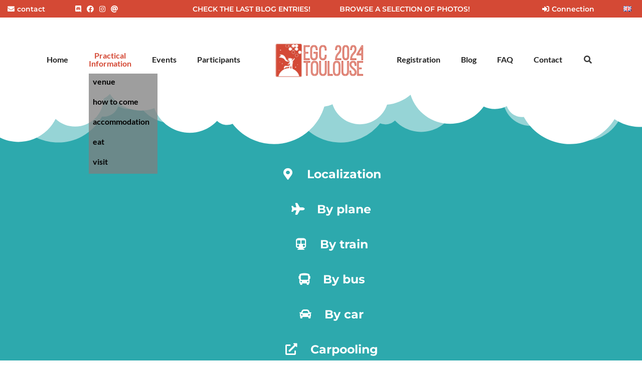

--- FILE ---
content_type: text/html; charset=UTF8
request_url: https://egc2024.org/en/venue.html
body_size: 3393
content:
<!doctype html>
<html lang="en">
<head>
	<meta charset="utf-8">
	<meta name="viewport" content="width=device-width, initial-scale=1.0">
	<meta name="description" content="European Go congress 2024">

	<title>European Go congress 2024 </title>

    <link rel="stylesheet" type="text/css" href="/css/semantic/semantic.min.css"/>
    <link rel="stylesheet" type="text/css" href="/fonts/montserrat.css"/>
    <link rel="stylesheet" type="text/css" href="/fonts/akshar.css"/>
    <link rel="stylesheet" type="text/css" href="/css/main.css?ver=30"/>
    <script type="text/javascript" src="/js/store2.min.js"></script>
    <script type="text/javascript" src="/js/main.js?ver=30"></script>

    <link rel="icon" type="image/vnd.microsoft.icon" href="/favicon.ico" sizes="128x128 64x64 48x48 32x32 16x16"/>
    <link rel="shortcut icon" href="/favicon.ico"/>
    <link rel="icon" href="/img/cropped-logo2.2-192x192.png" sizes="192x192"/>
    <link rel="apple-touch-icon" href="/img/cropped-logo2.2-180x180.png" />
    <meta name="msapplication-TileImage" content="/img/cropped-logo2.2-270x270.png" />

    <link rel="stylesheet" type="text/css" href="/css/venue.css?v=54"/>

</head>

<body id="egc2024">


    <!-- header -->

    <div class="page header">
        <div class="header-content">
            <div>
                <a href="mailto:contact@egc2024.org"><i class="ui envelope icon"></i>contact</a>
                <div class="spacer"></div>
                <a target="_blank" href="https://discord.gg/59QM9NtEUq" title="discord"><i class="ui discord icon"></i></a>
                <a target="_blank" href="https://www.facebook.com/egc2024" title="facebook"><i class="ui facebook icon"></i></a>
                <a target="_blank" href="https://www.instagram.com/egc2024/" title="instagram"><i class="ui instagram icon"></i></a>
                <!-- <a href="#" onclick="alert('Soon!'); return false;"><i class="ui twitter icon"></i></a> -->
                <a href="#" data-popup="newsletter"><i class="ui at icon"></i></a>
            </div>
            <div>
                <div class="white volunteer">
                    <a href="/blog.html">CHECK THE LAST BLOG ENTRIES!</a>
                    <div class="spacer">&nbsp;</div>
                    <a href="/photos.html">BROWSE A SELECTION OF PHOTOS!</a>
                </div>
            </div>
            <div>
                <div class="header-profile">
                    <a href="#" data-popup="login"><i class="ui sign in icon"></i><span>Connection</span></a>
                </div>
                <div class="spacer"></div>
                <div class="header-lang">
                    <a href="#"><i class="gb uk flag"></i></a>
                    <div class="list-lang">
                        <a href="/en/venue.html"><i class="gb uk big flag"></i></a>
                        <a href="/fr/venue.html"><i class="fr big flag"></i></a>
                        <a href="/jp/venue.html"><i class="jp big flag"></i></a>
                        <a href="/zh/venue.html"><i class="cn big flag"></i></a>
                        <a href="/kr/venue.html"><i class="kr big flag"></i></a>
                    </div>
                </div>
            </div>
        </div>
    </div>
    <!-- messages -->

    <!-- content -->

    <div class="page content">

        <!-- menu -->

        <div class="standard-nav menu-container">
            <div class="search-box">
                <form id="search-form" action="https://google.com/search?q=site%3Aegc2024.org+">
                    <div class="ui icon input">
                        <input type="text" name="q" placeholder="Search...">
                        <i class="circular search link icon"></i>
                    </div>
                    <i id="close-search" class="ui times icon"></i>
                </form>
            </div>
            <div class="ui secondary menu">
                <a class="item " href="index.html">Home</a>
                <a class="item active" href="venue.html">Practical Information<span class=" submenu"><span data-href="theplace.html">venue</span><span data-href="howtocome.html">how to come</span><span data-href="hosting.html">accommodation</span><span data-href="food.html">eat</span><span data-href="visit.html">visit</span></span></a>
                <a class="item " href="events.html">Events</a>
                <a class="item " href="participants.html">Participants</a>
                <a class="item" href="/en/index.html"><div id="logo"><img src="/img/egc2024-logo.jpg" alt="EGC 2024"/></div></a>
                <a class="item " href="registration.html">Registration</a>
                <a class="item " href="blog.html">Blog</a>
                <a class="item " href="faq.html">FAQ</a>
                <a class="item " href="mailto:contact@egc2024.org">Contact</a>
                <a id="search" class="item" href="#search"><i class="ui search icon"></i></a>
            </div>
        </div>

        <div class="mobile-nav">
            <div class="centered">
                <div id="mobile-logo"><img src="/img/egc2024-logo.jpg" alt="EGC 2024"/></div>
            </div>
            <div class="menu-container">
                <label class="mobile-menu" for="show-menu">
                    <div>Select a page</div>
                    <i class="bars icon"></i>
                </label>
                <input id="show-menu" type="checkbox" checked/>
                <div id="mobile-menu-content">
                    <a class="item " href="index.html">Home</a>
                    <a class="item active" href="venue.html">Practical Information<span class=" submenu"><span data-href="theplace.html">venue</span><span data-href="howtocome.html">how to come</span><span data-href="hosting.html">accommodation</span><span data-href="food.html">eat</span><span data-href="visit.html">visit</span></span></a>
                    <a class="item " href="events.html">Events</a>
                    <a class="item " href="participants.html">Participants</a>
                    <a class="item " href="registration.html">Registration</a>
                    <a class="item " href="blog.html">Blog</a>
                    <a class="item " href="faq.html">FAQ</a>
                    <a class="item " href="mailto:contact@egc2024.org">Contact</a>
                </div>
            </div>
        </div>

        <div class="inner">
<div class="venue-intro section">
    <div class="top divider"></div>
    <div class="content">
        <div class="stackable two columns">
            <div class="toc">
                <ul>
                    <li><a href="/howtocome.html#the-place"><i class="ui alternate map marker icon"></i>Localization</a></li>
                    <li><a href="/howtocome.html#by-plane"><i class="ui plane icon"></i>By plane</a></li>
                    <li><a href="/howtocome.html#by-train"><i class="ui subway icon"></i>By train</a></li>
                    <li><a href="/howtocome.html#by-bus"><i class="ui bus icon"></i>By bus</a></li>
                    <li><a href="/howtocome.html#by-car"><i class="ui car icon"></i>By car</a></li>
                    <li><a href="https://cargo.jeudego.org" target="_blank"><i class="ui external alternate icon"></i>Carpooling</a></li>
                    <li><a href="/hosting.html"><i class="ui bed icon"></i>Accommodation</a></li>
                    <li><a href="/food.html"><i class="ui utensils icon"></i>Eat</a></li>
                    <li><a href="/visit.html"><i class="ui alternate marked map icon"></i>Visit</a></li>
                </ul>
            </div>
            <div class="tall img">
                <img src="/img/tenuki-map.png"/>
            </div>
        </div>
    </div>
</div>
        </div>

    </div>

    <footer>

        <div class="menu-container">
            <div class="footer-menu">
                <a class="item " href="index.html">Home</a>
                <a class="item active" href="venue.html">Practical Information</a>
                <a class="item " href="events.html">Events</a>
                <a class="item " href="participants.html">Participants</a>
                <a class="item " href="registration.html">Registration</a>
                <a class="item " href="blog.html">Blog</a>
                <a class="item " href="faq.html">FAQ</a>
                <a class="item " href="mailto:contact@egc2024.org">Contact</a>
        </div>
        </div>
    </footer>

    <div class="up-arrow">
        <i class="ui big angle up icon"></i>
    </div>

    <!-- newsletter -->

    <div id="newsletter" class="popup">
        <div class="popup-body">
            <div class="close">
                <i class="ui circular times icon"></i>
            </div>
            <div class="popup-content">
                <div class="logo-newsletter">
                    <img src="/img/newsletter.png"/>
                </div>
                <h2 class="white">Subscribe to Our Newsletter!</h2>
                <p class="white">
                    Do you want to subscribe to the EGC 2024 newsletter
                    and receive exclusive information about the preparation
                    of the biggest European Go event? We intend to send
                    a few breaking news, drawings and stories about the EGC
                    once in a (big) while. You will be able to break up
                    with us anytime!
                </p>
            </div>
            <div class="popup-footer">
                <svg class="curve" width="100%" height="20" viewBox="0 0 100 100" preserveAspectRatio="none">
                    <path d="M0 0 C40 100 60 100 100 0 Z"></path>
                </svg>
                <div class="row">
                    <input type="text" name="email" placeholder="Email"/>
                    <button id="subscribe-newsletter">SUBSCRIBE!</button>
                </div>
                <div class="row">
                    <button class="close">Close</button>
                </div>
            </div>

        </div>
    </div>

    <!-- login -->
    <div id="login" class="popup">
        <div class="popup-body">
            <div class="close">
                <i class="ui circular times icon"></i>
            </div>
            <div class="popup-content">
                <h2 class="white">Connection</h2>
                <p>
                    Not registered yet? &nbsp; <a href="/en/registration.html" class="ui blue rounded button">Get on board now!</a>
                </p>
            </div>
            <div class="popup-footer">
                <svg class="curve" width="100%" height="20" viewBox="0 0 100 100" preserveAspectRatio="none">
                    <path d="M0 0 C40 100 60 100 100 0 Z"></path>
                </svg>
                <form id="login-form" method="post" action="/login.do">
                    <div class="row">
                        <div class="popup-form">
                            <input type="text" name="email" placeholder="email"/>
                            <input type="password" name="password" placeholder="password"/>
                            <div class="small">
                                <a id="password-forgotten" href="#">Forgot you password?</a>
                            </div>
                        </div>
                        <button class="red rounded button" form="login-form">CONNECT!</button>
                    </div>
                    <div class="remember">
                        <label><input type="checkbox" name="remember_me"/>&nbsp;Remember me on this device</label>
                    </div>
                </form>


            </div>
        </div>
    </div>

    <div id="login-recovery" class="popup">
        <div class="popup-body">
            <div class="close">
                <i class="ui circular times icon"></i>
            </div>
            <div class="popup-content">
                <h2 class="white">Login Recovery</h2>
                <p class="white">
                    Enter your email address below to receive a password reset code.
                </p>
            </div>
            <div class="popup-footer">
                <svg class="curve" width="100%" height="20" viewBox="0 0 100 100" preserveAspectRatio="none">
                    <path d="M0 0 C40 100 60 100 100 0 Z"></path>
                </svg>
                <div class="row">
                    <div class="popup-form ui form">
                        <div class="field">
                            <input id="recovery-email" type="text" name="recovery" placeholder="email address"/>
                        </div>
                    </div>
                    <button id="recovery-submit">OK!</button>
                </div>
                <div id="recovery-message" class="ui hidden positive message">
                    <div class="header">If your email address is valid, you should receive an email with a password reset code.</div>
                    <div class="notice">
                        Email not received? Check your spam folder! Still nothing? <a href="mailto:webmaster@egc2024.org">Contact the webmaster</a>!
                    </div>
                </div>
            </div>
        </div>
    </div>

    <div id="recovery-validation" class="popup">
        <div class="popup-body">
            <div class="close">
                <i class="ui circular times icon"></i>
            </div>
            <div class="popup-content">
                <h2 class="white">Login recovery</h2>
                <p class="white">
                    You should receive an email with a validation code. Enter below this code and a new password.
                </p>
            </div>
            <div class="popup-footer">
                <svg class="curve" width="100%" height="20" viewBox="0 0 100 100" preserveAspectRatio="none">
                    <path d="M0 0 C40 100 60 100 100 0 Z"></path>
                </svg>
                <form id="new-password-form">
                    <div class="row">
                        <div class="popup-form ui form">
                            <div class="field">
                                <input id="recovery-validation-code" type="text" name="code" placeholder="recovery code"/>
                            </div>
                            <div class="field">
                                <input id="new-password" type="password" name="password" placeholder="new password"/>
                            </div>
                        </div>
                        <button id="recovery-validation-submit">OK!</button>
                    </div>
                </form>
                <div id="recovery-validation-error" class="ui hidden error message">
                    <div class="header">Error</div>
                    Invalid code!
                </div>
                <div class="notice">
                    Email not received? Check your spam folder! Still nothing? <a href="mailto:webmaster@egc2024.org">Contact the webmaster</a>!
                </div>
            </div>
        </div>
    </div>

    <div id="recovery-success" class="popup">
        <div class="popup-body">
            <div class="close">
                <i class="ui circular times icon"></i>
            </div>
            <div class="popup-content">
                <h2 class="white">Password successfully changed</h2>
                <p class="white">
                    Please wait for the page to reload.
                </p>
            </div>
        </div>
    </div>

    <div id="volkind" class="popup">
        <div class="popup-body">
            <div class="close">
                <i class="ui circular times icon"></i>
            </div>
            <div class="popup-content">
                <img class="voltree" src="/img/volunteer_tree_en.png"/>
            </div>
            <div class="popup-footer">
                <svg class="curve" width="100%" height="20" viewBox="0 0 100 100" preserveAspectRatio="none">
                    <path d="M0 0 C40 100 60 100 100 0 Z"></path>
                </svg>
                <div class="row">
                    <button class="back">Back</button>
                </div>
            </div>
        </div>
    </div>

    
    <div id="subscribed" class="popup">
        <div class="popup-body">
            <div class="close">
                <i class="ui circular times icon"></i>
            </div>
            <div class="popup-content">
                <h2 class="white">You just subscribed to our newsletter!</h2>
                <p class="white">
                    Thanks for your interest!
                </p>
            </div>
        </div>
    </div>

    <div id="volunteering" class="popup">
        <div class="popup-body">
            <div class="close">
                <i class="ui circular times icon"></i>
            </div>
            <div class="popup-content">
                <h2 class="white">VOLUNTEERING</h2>
                <p class="strong">
                    We have already put together our teams, but if you want to help during the conference, don't hesitate to ask if there is a need for a helping hand!
                </p>
            </div>
            <div class="popup-footer">
                <svg class="curve" width="100%" height="20" viewBox="0 0 100 100" preserveAspectRatio="none">
                    <path d="M0 0 C40 100 60 100 100 0 Z"></path>
                </svg>
                <div class="row">
                    <button class="close">Close</button>
                </div>
            </div>
        </div>
    </div>
    
    <script type="text/javascript">
        const lang = 'en';
    </script>
</body>
</html>


--- FILE ---
content_type: text/css
request_url: https://egc2024.org/fonts/montserrat.css
body_size: 287
content:
@font-face {
    font-family: 'Montserrat';
    font-style: normal;
    font-weight: 100;
    src: local('Montserrat'), url(/fonts/Montserrat-Thin.ttf) format('truetype');
}
  
@font-face {
    font-family: 'Montserrat';
    font-style: italic;
    font-weight: 100;
    src: local('Montserrat'), url(/fonts/Montserrat-ThinItalic.ttf) format('truetype');
}
  
@font-face {
    font-family: 'Montserrat';
    font-style: normal;
    font-weight: 200;
    src: local('Montserrat'), url(/fonts/Montserrat-ExtraLight.ttf) format('truetype');
}

@font-face {
    font-family: 'Montserrat';
    font-style: italic;
    font-weight: 200;
    src: local('Montserrat'), url(/fonts/Montserrat-ExtraLightItalic.ttf) format('truetype');
}

@font-face {
    font-family: 'Montserrat';
    font-style: normal;
    font-weight: 300;
    src: local('Montserrat'), url(/fonts/Montserrat-Light.ttf) format('truetype');
}

@font-face {
    font-family: 'Montserrat';
    font-style: italic;
    font-weight: 300;
    src: local('Montserrat'), url(/fonts/Montserrat-LightItalic.ttf) format('truetype');
}

@font-face {
    font-family: 'Montserrat';
    font-style: normal;
    font-weight: 400;
    src: local('Montserrat'), url(/fonts/Montserrat-Regular.ttf) format('truetype');
}

@font-face {
    font-family: 'Montserrat';
    font-style: italic;
    font-weight: 400;
    src: local('Montserrat'), url(/fonts/Montserrat-Italic.ttf) format('truetype');
}

@font-face {
    font-family: 'Montserrat';
    font-style: normal;
    font-weight: 500;
    src: local('Montserrat'), url(/fonts/Montserrat-Medium.ttf) format('truetype');
}

@font-face {
    font-family: 'Montserrat';
    font-style: italic;
    font-weight: 500;
    src: local('Montserrat'), url(/fonts/Montserrat-MediumItalic.ttf) format('truetype');
}

@font-face {
    font-family: 'Montserrat';
    font-style: normal;
    font-weight: 600;
    src: local('Montserrat'), url(/fonts/Montserrat-SemiBold.ttf) format('truetype');
}

@font-face {
    font-family: 'Montserrat';
    font-style: italic;
    font-weight: 600;
    src: local('Montserrat'), url(/fonts/Montserrat-SemiBoldItalic.ttf) format('truetype');
}

@font-face {
    font-family: 'Montserrat';
    font-style: normal;
    font-weight: 700;
    src: local('Montserrat'), url(/fonts/Montserrat-Bold.ttf) format('truetype');
}

@font-face {
    font-family: 'Montserrat';
    font-style: italic;
    font-weight: 700;
    src: local('Montserrat'), url(/fonts/Montserrat-BoldItalic.ttf) format('truetype');
}

@font-face {
    font-family: 'Montserrat';
    font-style: normal;
    font-weight: 800;
    src: local('Montserrat'), url(/fonts/Montserrat-ExtraBold.ttf) format('truetype');
}

@font-face {
    font-family: 'Montserrat';
    font-style: italic;
    font-weight: 800;
    src: local('Montserrat'), url(/fonts/Montserrat-ExtraBoldItalic.ttf) format('truetype');
}

@font-face {
    font-family: 'Montserrat';
    font-style: normal;
    font-weight: 900;
    src: local('Montserrat'), url(/fonts/Montserrat-Black.ttf) format('truetype');
}

@font-face {
    font-family: 'Montserrat';
    font-style: italic;
    font-weight: 900;
    src: local('Montserrat'), url(/fonts/Montserrat-BlackItalic.ttf) format('truetype');
}


--- FILE ---
content_type: text/css
request_url: https://egc2024.org/fonts/akshar.css
body_size: 186
content:
@font-face {
    font-family: 'Akshar';
    font-style: normal;
    font-weight: 300;
    src: local('Akshar'), url(/fonts/Akshar-Light.ttf) format('truetype');
}

@font-face {
    font-family: 'Akshar';
    font-style: normal;
    font-weight: 400;
    src: local('Akshar'), url(/fonts/Akshar-Regular.ttf) format('truetype');
}

@font-face {
    font-family: 'Akshar';
    font-style: normal;
    font-weight: 500;
    src: local('Akshar'), url(/fonts/Akshar-Medium.ttf) format('truetype');
}

@font-face {
    font-family: 'Akshar';
    font-style: normal;
    font-weight: 600;
    src: local('Akshar'), url(/fonts/Akshar-SemiBold.ttf) format('truetype');
}

@font-face {
    font-family: 'Akshar';
    font-style: normal;
    font-weight: 600;
    src: local('Akshar'), url(/fonts/Akshar-Bold.ttf) format('truetype');
}


--- FILE ---
content_type: text/css
request_url: https://egc2024.org/css/main.css?ver=30
body_size: 5613
content:
/* General Rules */

html {
    min-height: 100vh;
}

body {
    min-height: 100vh;
    margin: 0;
    line-height: 1.7em;
    font-family: Montserrat;
    display: flex;
    flex-flow: column nowrap;
    justify-content: flex-start;
}

/* workaround problem on safari 13+ */
body#egc2024 {
    height: auto;
}

#egc2024 p {
    line-height: inherit;
}

#egc2024 h1 {
    margin-top: 0.5em;
    margin-bottom: 0.5em;
    font-family: Akshar;
    font-size: 4rem;
    font-weight: bold;
    color: white;
    letter-spacing: 0.2rem;
    text-shadow: 0em 0.1em 0.1em rgb(0 0 0 / 40%);
}

#egc2024 h1.black {
    color: black;
}

#egc2024 h3.black {
    color: black;
}

#egc2024 h2 {
    font-size: 1.2em;
    font-family: Akshar;
    color: rgba(0, 0, 0, 0.2);
    letter-spacing: 1px;
    line-height: 1.3em;
    margin-block: 0;
}

#egc2024 h2.white {
    color: rgba(255, 255, 255, 0.54);
}

#egc2024 h2.red {
    color: #d44935;
}

#egc2024 h3 {
    font-size: 2.5rem;
    font-family: Akshar;
    font-weight: bold;
    color: white;
    letter-spacing: 0.2rem;
    margin-bottom: 1em;
}

#egc2024 h3.blue {
    color: #4cb7bf;
}

#egc2024 h3.blue2 {
    color: #147E88;
}

#egc2024 .red {
    color: red;
}

#egc2024 h4 {
    font-size: 1.3rem;
    font-family: Akshar;
    font-weight: bold;
    color: white;
    letter-spacing: 0.2rem;
    text-shadow: 0em 0.1em 0.1em rgb(0 0 0 / 40%);
    margin-bottom: 2em;
}

#egc2024 h5 {
    font-size: 1.6rem;
    font-family: Akshar;
    font-weight: normal;
    letter-spacing: 0.1rem;
    margin-bottom: 1em;
}

#egc2024 h5.white {
    color: white;
}

#egc2024 p.white, #egc2024 p.white a {
    color: white;
}

.centered {
    text-align: center;
}

.italic {
    font-style: italic;
}

.strong {
    font-weight: bold;
}

img.centered {
    display: block;
    margin-left: auto;
    margin-right: auto;
}

.leftish {
    text-align: left;
}

.rightish {
    text-align: right;
}

.justified {
    text-align: justify;
}

.vert-centered {
    height: 100%;
    display: flex;
    flex-flow: column nowrap;
    justify-content: center;
}

.opaque {
    background: white;
}

.spacer {
    display: inline-block;
    width: 2em;
}

@media (max-width: 400px) {
    .spacer {
        width: 0.5em;
    }
}

/* Header */

.page.header {
    color: white;
    background-color: #d44935;
    line-height: 1em;
}

.page.header a {
    color: white;
    text-decoration: none;
}

.header-content {
    padding-top: 0.75em;
    padding-bottom: 0.75em;
    font-weight: 600;
    margin: 0 1em;
    display: flex;
    flex-flow: row wrap;
    justify-content: space-between;
}

.header-profile {
    position: relative;
    display: inline-block;
    cursor: pointer;
}

.header-lang {
    position: relative;
    display: inline-block;
    cursor: pointer;
}

/* Menu */

.standard-nav.menu-container {
    text-align: center;
    overflow: visible;
}

.standard-nav.menu-container .ui.secondary.menu {
    justify-content: center;
}

.menu-container .ui.secondary.menu .item {
    font-size: 16px;
    font-weight: bold;
}

.standard-nav.menu-container .ui.secondary.menu .active.item, #mobile-menu-content .active.item {
    background: none;
    color: #d44935;
}

.mobile-nav {
    display: none;
}

/* Logo */

#logo {
    display: inline-block;
    height: 114px;
    width: auto;
}

#logo img {
    height: 100%;
}

/* Page */

.page.content {
    flex: 1;
    display: flex;
    flex-flow: column nowrap;
    justify-content: flex-start;
}

.inner {
    flex: 1;
    position: relative;
}

/* All Sections */

.section {
    position: relative;
    padding: 3em 0;
}

.section .content, footer .content {
    position: relative;
    width: 80%;
    /* max-width: 1080px; */
    margin-left: auto;
    margin-right: auto;
    padding: 4% 0;
    z-index: 10;
}

.divider {
    background-image: url([data-uri]);
    background-size: cover;
    background-position: center top;
    background-repeat: no-repeat;
    height: 100px;
    z-index: 10;
    background-color: transparent;
    position: absolute;
    left: 0;
    right: 0;
}

.top.divider {
    top: 0;
    transform: scale(-1,-1);
}

.bottom.divider {
    top: unset;
    bottom: 0;
}

/* parallax backgound */

.parallax-background-wrapper {
    position: absolute;
    top: 0;
    left: 0;
    right: 0;
    bottom: 0;
    overflow: hidden;
    z-index: 5;
}

.parallax-background {
    position: absolute;
    top: 0;
    bottom: 0;
    left: 0;
    right: 0;
    margin: auto;
    width: 100%;
    height: 100%;
    background-repeat: no-repeat;
    background-size: cover;
    background-position: center center;
}

.responsive-left-column {
    padding: 3em 0;
}

.content .header {
    position: absolute;
    left: 50%;
    top: -16px;
    margin-left: -16px;
}

/* reset header for messages */
.ui.message {
    text-align: left;
    display: inline-block;
    margin-left: auto;
    margin-right: auto;
    min-width: 50vw;
}

.popup .ui.message {
    min-width: 80%;
}

#egc2024 .content .ui.message .header {
    position: initial;
    margin-left: initial;
}

.grey.box {
    font-size: 1.2rem;
    text-align: justify;
    background-color: rgba(255,255,255,0.8);
    padding: 2vw;
    margin: 1em 0;
    line-height: 1.8em;
}

.grey.rounded.box {
    font-family: 'Poppins',Helvetica,Arial,Lucida,sans-serif;
    font-size: 1.3rem;
    font-weight: bold;
    line-height: 1.8em;
    border-radius: 16px 16px 16px 16px;
    margin: 1em 0;
}

.rounded.button {
    position: relative;
    border-radius: 50px;
    display: inline-block;
    font-size: 1.2em;
    font-weight: bold;
    padding: 1rem 2rem;
    transition: all 0.5s;
    margin-left: auto;
    margin-right: auto;
}

.rounded.button:not(.disabled) {
    box-shadow: 0px 9px 18px -6px rgb(0 0 0 / 35%);
    cursor: pointer;
}

.white.rounded.button {
    color: white;
    border: solid 2px white;
}

#egc2024 .red.rounded.button {
    color: white;
    border: solid 2px #D44935;
    background: none;
}

#egc2024 .red.rounded.button:not(:hover):not(:focus) {
    color: #D44935;
}

.blue.rounded.button {
    color: #4cb7bf;
    border: solid 2px #4cb7bf;
}

.green.rounded.button {
    color: #69870E;
    border: solid 2px #69870E;
}

.darkblue.rounded.button {
    color: #0B4247;
    border: solid 2px #0B4247;
}

.orange.rounded.button {
    color: #FCA311;
    border: solid 2px #FCA311;
}

.gray.rounded.button {
    color: #B9B0A2;
    border: solid 2px #B9B0A2;
}

.rounded.button:not(.disabled):hover {
    box-shadow: 0px 23px 16px -9px rgb(0 0 0 / 56%);
    transform: scale(1.1);
}

.rounded.button:not(.disabled):active {
    transform: scale(1);
    box-shadow: initial;
}

a.vignette {
    position: relative;
    text-align: center;
    font-size: 1.2rem;
    display: inline-flex;
    flex-flow: column nowrap;
    align-items: center;
    gap: 1em;
    margin: 2em 0;
    font-weight: bold;
    text-decoration: none;
    color: #ea8c8e;
}

.vignette img {
    max-width: 80px;
}

.column-image-wrapper {
    max-width: 80%;
    position: relative;
}

.column-image-wrapper img {
    width: 100%;
}

/* Footer */

footer {
    background-color: #222222;
}

#egc2024 footer h2.red {
    font-size: 1.5rem;
}

footer ul {
    list-style: none;
}

footer ul > li {
    position: relative;
    color: white;
    padding-left: 1em;
    margin-bottom: 0.5em;
}

footer ul > li:before {
    border-radius: 3px;
    border-style: solid;
    border-width: 3px;
    border-color: #d44935;
    content: "";
    left: 0;
    position: absolute;
    top: 9px;
}

footer .menu-container {
    background-color: rgba(255,255,255,0.05);
}

footer .menu-container a.item {
    color: white;
}

footer .menu-container a.active.item {
    color: #d44935;
}

footer .footer-menu {
    padding: 0 1em;
    display: flex;
    flex-flow: row wrap;
    align-items: center;
    justify-content: center;
    /* gap: 1em; too recent */
}


footer .footer-menu a {
    margin: 0 0.5em;
}

/* Responsive Adaptations */

@media (max-width: 980px) {
    .standard-nav {
        display: none !important;
    }
    #mobile-logo {
        position: relative;
        max-width: 80%;
        margin-left: auto;
        margin-right: auto;
    }
    #mobile-logo img {
        display: block;
        width: 100%;
    }
    .mobile-nav {
        display: block;
        max-width: 80%;
        margin-left: auto;
        margin-right: auto;
    }
    .mobile-menu {
        background-color: rgba(0,0,0,0.05);
        padding: 0.5em;
        font-weight: bold;
        display: flex;
        width: 100%;
        flex-flow: row nowrap;
        justify-content: space-between;
    }

    .mobile-menu > i {
        position: relative;
        top: 0.4em;
        color: #d44935;
    }

    #show-menu {
        overflow: hidden;
        visibility: hidden;
    }

    #show-menu ~ #mobile-menu-content {
        display: flex;
        height: 0;
    }

    #show-menu:checked ~ #mobile-menu-content {
        border-top: solid 2px #d44935;
        height: 250px;
    }

    #mobile-menu-content {
        overflow: hidden;
        transition: height 500ms ease-out;
        flex-flow: column nowrap;
        justify-content: space-evenly;
    }

    #mobile-menu-content a.item {
        color: black;
        font-weight: bold;
    }

    #mobile-menu-content a.active.item {
        color: #2EA3F2;

    }
}

@media (min-width: 981px) {
    .testimony .author {
        float: left;
    }
    .testimony .citation {
        margin-left: 120px;
    }

    .card {
        max-width: 10em;
    }
}

/* Popup & Newsletter */

.popup {
    position: fixed;
    top: 50%;
    left: 50%;
    transform: translate(-50%, -50%);
    max-width: max(30vw, 500px);
    max-height: 90vh;
    margin: auto;
    z-index: 100;
    border-radius: 3px;
    pointer-events: none;
}

.popup div.close {
    position: absolute;
    width: 30px;
    height: 30px;
    top: -10px;
    right: -10px;
    cursor: pointer;
}

.popup .close .icon {
    color: black;
    background-color: white;
    box-shadow: 0px 2px 4px 0px rgb(0 0 0 / 34%);
}

.popup-content {
    display: flex;
    flex-direction: column;
    align-items: center;
    justify-content: start;
    background-color: #1fb6c6;
    padding: 2em;
    text-align: justify;
    max-height: inherit;
    max-width: 100vw;
    overflow: auto;
}

.logo-newsletter {
    width: 20em;
    height: 20em;
    max-height: 20vh;
    text-align: center;
}

.logo-newsletter img {
    height: 100%;
    width: auto;
}

#egc2024 .popup h2.white {
    color: white;
    margin-bottom: 1.5em;
    font-size: 1.6em;
}

.popup-footer {
    position: relative;
    color: rgba(255, 255, 255, 0.6);;
    background-color: #3b3b3b;
    padding-top: 4em;
    padding-left: 2em;
    padding-right: 2em;
    padding-bottom: 2em;
    text-align: justify;
    display: flex;
    flex-flow: column nowrap;
    justify-content: space-around;
    gap: 2em;
    align-items: center;
}

.popup-footer .row {
    display: flex;
    flex-flow: row wrap;
    justify-content: space-around;
    gap: 2em;
    align-items: center;
}

.popup-footer input {
    color: white;
    background-color: rgba(0,0,0,0.15);
    padding: 10px;
    appearance: none;
}

.popup-footer button {
    color: white;
    background-color: #d44935;
    font-size: 1.1em;
    font-weight: 700;
    padding: 10px;
    appearance: none;
    border-radius: 3px;
    border: none;
    cursor: pointer;
}

.popup-footer button.close {
    background-color: #B9B0A2;
}


.popup .curve {
    fill: #1fb6c6;
    position: absolute;
    top: -1px;
    left: 0;
    right: 0;
}

.popup.shown {
    display: block;
    pointer-events: inherit;
}

.popup-body {
    max-height: 70vh;
    max-width: 100vw;
    /* transition: transform 1s cubic-bezier(0.77, 0, 0.175, 1); */
    transition: transform 1s cubic-bezier(0.500, 0.250, 0.300, 1.650);
    transform: rotate3d(1, 0, 0, 90deg);
}

.popup.shown .popup-body {
    transform: rotate3d(1, 0, 0, 0deg);

}

.popup-form {
    position: relative;
    max-width: 50%;
}

/* languages */

.list-lang {
    position: absolute;
    display: none;
    top:200%;
    left: -0.2em;
    flex-flow: column nowrap;
    padding: 0.2em;
    gap: 0.5em;
    background-color: #d44935;
    align-items: center;
    z-index: 1000;
}

.list-lang.shown {
    display: flex;
}

.list-lang a {
    display: inline-block;
    text-align: center;
}

/* up arrow */

.up-arrow {
    position: fixed;
    display: flex;
    flex-flow: row nowrap;
    right: 0;
    opacity: 0;
    background: black;
    transition: opacity ease-in-out 300ms;
    width: 4em;
    height: 4em;
    top: 80vh;
    color: white;
    justify-items: center;
    align-items: center;
    border-top-left-radius: 10px;
    border-bottom-left-radius: 10px;
    z-index: 200;
    cursor: pointer;
    text-align: center;
}

.up-arrow.shown {
    opacity: 0.4;
}

/* CB TODO - centering inside a fixed element is tedious... */
.up-arrow > i {
    display: block;
    width: 1em;
    height: 1em;
    position: absolute;
    top: 25%;
    left: 25%;
}

/* search */

.standard-nav {
    display: grid;
    grid-template: "menu-area";
    place-items: center;
    place-content: center;
    overflow: hidden;
}

.standard-nav > * {
    grid-area: menu-area;
}

.search-box {
    opacity: 0;
    position: relative;
    top: -2em;
    transition: top ease-in-out 200ms, opacity ease-in-out 200ms ;
    overflow: hidden;
    z-index: -1;
}

.standard-nav .menu {
    position: relative;
    opacity: 1;
    top: 0;
    transition: top ease-in-out 200ms, opacity ease-in-out 200ms ;
    z-index: 1;
}

.standard-nav.searching .search-box {
    opacity: 1;
    top: 0;
    z-index: 1;
}

.standard-nav.searching .menu {
    opacity: 0;
    top: 2em;
    z-index: -1;
}

#close-search {
    cursor: pointer;
}

.hr {
    text-align: center;
    font-weight: bold;
    color: white;
    width: 100%;
}
.hr hr {
    width: 40%;
    margin-left: auto;
    margin-right: auto;
}

.hr hr:first-child {
    float: left;
}

.hr hr:last-child {
    float: right;
}

.hr .circled {
    display: inline-block;
    min-width: 2em;
    height: 2em;
    /*border: solid lightgray 1px;*/
    /*border-radius: 50px;*/
}

#login p, #login a {
    color: white;
}

.remember {
    margin-top: 0.5em;
    display: flex;
    flex-flow: row wrap;
    align-items: start;
    justify-items: center;
    color: white;
}

.popup-footer .remember input {
    appearance: auto;
}

.hidden {
    display: none !important;
}

.legend {
    color: black;
    text-align: right;
    font-size: smaller;
    font-style: italic;
}

#egc2024 .yellow, .page.header .yellow a {
  color: #FCA311;
}

#egc2024 #volunteering .ui.form .field > label {
    color: white;
}

#volunteering {
    max-width: max(80vw, 1200px);
}

#volkind {
    max-width: max(85vw, 1300px);
}

/* reduce bottom margin when there's a subtitle */
#egc2024 #volunteering.popup h2.white {
    margin-bottom: 0;
}

#volunteering h4 a {
    color: white;
}

#volunteering .ui.form .fields {
    position: relative;
    justify-content: space-between;
}

#volunteering .ui.form .fields .field {
    flex-grow: 1;
}

/* fix */
#volunteering .submit {
    margin-top: 0px;
}

.state.button {
    margin: 4px;
    border-radius: 4px;
    border: 2px solid #FCA311;
    overflow: hidden;
    display: inline-block;
    padding: 4px;
}

input[type="checkbox"]:checked + label {
    color: #FCA311;
    font-weight: bold;
}

.state.button input[type="checkbox"] {
    display: none;
}

.other.field {
    display: none;
}

.active.other.field {
    display: block;
}

.calendar {
    display: flex;
    flex-flow: row wrap;
    justify-content: space-evenly;
}

.calendar-grid {
    display: inline-grid;
    gap: 4px 4px;
    place-items: stretch;
    margin-top: 2em;
}

.calendar-grid > div {
    padding: 2px;
    border: 4px solid #FCA311;
    color: white;
    font-weight: bold;
    place-self: stretch;
    text-align: center;
    display: flex;
    justify-content: center;
    align-items: center;
}

.calendar-grid > div input {
    pointer-events: none;
    opacity: 0;
}

.calendar-grid > div.checked::after {
    content: '\f00c';
    font-family: icons;
    position: absolute;
    pointer-events: none;
}

.calendar-grid > div.month {
    border: none;
}

#calendar-july {
    grid-template-columns: repeat(11, 3em);
    grid-template-rows: repeat(3, 3em);
}

#calendar-august {
    grid-template-columns: repeat(12, 3em);
    grid-template-rows: repeat(3, 3em);
}

.calendar #pandanet {
    grid-row: 1 / 4;
    grid-column: 6 / 8  ;
    border: solid 4px darkgreen;
    pointer-events: none;
    margin: -4px;
    position: relative;
}

.calendar #pandanet::after {
    content: 'PANDANET';
    color: darkgreen;
    position: absolute;
    bottom: 100%;
    pointer-events: none;
}

#weekend {
    grid-row: 1 / 4;
    grid-column: 4 / 6  ;
    border: solid 4px darkgreen;
    pointer-events: none;
    margin: -4px;
    position: relative;
}

#weekend::after {
    content: 'WEEK-END';
    color: darkgreen;
    position: absolute;
    bottom: 100%;
    pointer-events: none;
}

input.magic {
    display: none;
}

#egc2024 .ui.form .three.fields > .field {
    min-width: 32%;
}

/* Revue des menus */

.menu-container a {
    position: relative;
}

.submenu {
    position: absolute;
    display: flex;
    flex-flow: column nowrap;
    z-index: 50;
    color: black;
    background-color: rgba(128, 128, 128, 0.76);
    text-align: left;
    /* margin-left: 0.5em; */
}

.submenu > * {
    white-space: nowrap;
    padding: 0.5em 1em 1em 0.5em;
}

.submenu > *:hover {
    background-color: rgba(97, 131, 211, 0.69);
}

.secondary.menu {
    overflow: visible;
}

.standard-nav.menu-container .submenu {
    top: 100%;
}

.mobile-nav .submenu {
    top: 0;
    left: 30vw;
}

.footer-menu .submenu {
    bottom: -100%;
    display: flex;
    flex-flow: column nowrap;
}

.standard-nav, .mobile-nav {
    z-index: 50;
}

.right-float {
    float: right;
}

.right-float a {
    color: white;
    display: block;
}

.maintenance {
    background-color: yellow;
    color: purple;
    font-weight: bold;
    font-size: 1.2em;
    text-align: center;
}

.compact.ui.table {
    width: initial;
    display: inline-table;
    margin-left: auto;
    margin-right: auto;
}

.spacer {
    display: inline-block;
    width: 50px;
}

--- FILE ---
content_type: text/css
request_url: https://egc2024.org/css/venue.css?v=54
body_size: 1180
content:
.section {
    font-size: 1.2em;
}

.subsection {
    display: flex;
    flex-flow: row wrap;
    justify-content: center;
    align-items: start;
    gap: 1em;
}

.subcontent {
    width: clamp(400px, calc(65vw - 2em), calc(85vw - 0.5em));
}

.small.subcontent {
    width: clamp(400px, calc(50vw - 2em), calc(65vw - 0.5em));
}

.venue-intro.section {
    background-color:  #2da9ad;
    text-align: center;
    min-height: 90vh;
}

.food.section {
    background-color:  #2da9ad;
    text-align: left;
    min-height: 90vh;
}

.visit.section {
    background-color:  #2da9ad;
    text-align: left;
    min-height: 90vh;
}

.stackable.two.columns {
    --gap: 20px;
    margin-left: auto;
    margin-right: auto;
    display: grid;
    gap: var(--gap);
    grid-template-columns:
        repeat(
          auto-fit,
          minmax(
                  clamp(50% - var(--gap), 600px, 100%),
                  1fr
          )
        );
    grid-template-rows: auto;
    align-items: center;
}

.stackable.two.columns + .stackable.two.columns {
    margin-top: 4em;
}


.img {
    position: relative;
}

.tall.img {
    height: 100%;
}

.wide.img {
    width: 100%;
}

.img img {
    max-height: 60vh;
    max-width: 60vw;
}

.tall.img img {
    height: 100%;
    width: auto;
}

.wide.img img {
    height: auto;
    width: 100%;
}

.toc {
    color: white;
    font-weight: bold;
    font-size: 1.4em;
    line-height: 3em;
}

.toc ul {
    list-style-type: none;
}

a {
    color: white;
}

.toc i.icon {
    margin-right: 1em;
}

.blue.smooth.divider {
    background-image: url(/img/tr-blue.svg);
    /* background-size: 150% 7vw; */
    position: absolute;
    top: 0;
}

.red.smooth.divider {
    background-image: url(/img/tr-red.svg);
    /* background-size: 150% 7vw; */
    position: absolute;
    top: 0;
}

.enac.section {
    background-color:  #d44935;
    text-align: center;
    min-height: 50vh;
}

.plane.section {
    background-color:  #2da9ad;
    text-align: center;
}

.cell-column {
    height: 100%;
    display: flex;
    flex-flow: column nowrap;
    align-items: center;
    justify-content: space-between;
}

p.cities {
    max-width: 60%;
}

p.cities span {
    padding: 0 1em;
}

.train.section {
    background-color:  #d44935;
    text-align: center;
}

.bus.section {
    background-color:  #2da9ad;
    text-align: center;
}

.car.section {
    background-color:  #d44935;
    text-align: center;
}

.airlines {
    margin-bottom: 1em;
}

.airlines .cell-column {
    padding: 0.5em;
    position: relative;
    color: white;
    border: solid 1px white;
    border-radius: 10px;
    justify-content: space-evenly;
}

.airlines .cell-column a {
    color: blue;
}

.airlines img {
    max-width: 40%;
    margin-bottom: 0.5em;
}

.hosting.section {
    background-color:  #2da9ad;
    text-align: center;
    color: white;
}

.hosting.section img {
    width: clamp(100px, 15vw, 200px);
}

.hosting.section a[href] {
    text-decoration: underline;
}

.subsection {
    margin-top: 2em;
}

.subcontent.left {
    text-align: left;
}

.subcontent.right {
    text-align: right;
}

p.strong {
    font-weight: bold;
}

p.red {
    color: red;
    text-shadow: white 1px 1px;
}

h6 {
    font-size: 1em;
    margin-top: 0.2em;
}

.hosting.section table {
    border-collapse: collapse;
    text-align: left;
    display: inline-table;
    max-width: 50%;
}

.hosting.section table td, .hosting.section table th {
    border: dotted white 1px;
    padding: 0.2em;
}

#meal-prices {
    border-collapse: collapse;
    margin-bottom: 1em;
}

#meal-prices th, #meal-prices td {
    border: dotted 1px black;
    padding: 0.2em 0.5em;
}

.excursion {
    clear: both;
    margin: 2em 0;
}

.excursion img {
    padding-right: 2em;
    width: 10em;
}

.excursion-logo {
    clear: both;
    float:left;
}

.content img.plan {
    max-width: 80vw;
}

#critair {
    border-left: solid 2px white;
    padding-left: 1em;
    color: white;
    margin-top: 2em;
    text-align: left;
}

#critair a {
    text-decoration: underline;
}

#tables-list {
    color: white;
    border-collapse: collapse;
    margin-left: auto;
    margin-right: auto;
    font-weight: bold;
    font-size: 1.2em;
}

#tables-list tr td {
    border: solid 1px white;
    padding: 0.2em 0.5em;
}

#egc2024 h4 {
    margin: 2em 0 1em 0;
}

ul.toc2 {
    list-style-type: none;
}


--- FILE ---
content_type: application/javascript
request_url: https://egc2024.org/js/store2.min.js
body_size: 1711
content:
/*! store2 - v2.14.2 - 2022-07-18
* Copyright (c) 2022 Nathan Bubna; Licensed (MIT OR GPL-3.0) */

!function(a,b){var c={version:"2.14.2",areas:{},apis:{},nsdelim:".",inherit:function(a,b){for(var c in a)b.hasOwnProperty(c)||Object.defineProperty(b,c,Object.getOwnPropertyDescriptor(a,c));return b},stringify:function(a,b){return void 0===a||"function"==typeof a?a+"":JSON.stringify(a,b||c.replace)},parse:function(a,b){try{return JSON.parse(a,b||c.revive)}catch(b){return a}},fn:function(a,b){c.storeAPI[a]=b;for(var d in c.apis)c.apis[d][a]=b},get:function(a,b){return a.getItem(b)},set:function(a,b,c){a.setItem(b,c)},remove:function(a,b){a.removeItem(b)},key:function(a,b){return a.key(b)},length:function(a){return a.length},clear:function(a){a.clear()},Store:function(a,b,d){var e=c.inherit(c.storeAPI,function(a,b,c){return 0===arguments.length?e.getAll():"function"==typeof b?e.transact(a,b,c):void 0!==b?e.set(a,b,c):"string"==typeof a||"number"==typeof a?e.get(a):"function"==typeof a?e.each(a):a?e.setAll(a,b):e.clear()});e._id=a;try{b.setItem("__store2_test","ok"),e._area=b,b.removeItem("__store2_test")}catch(a){e._area=c.storage("fake")}return e._ns=d||"",c.areas[a]||(c.areas[a]=e._area),c.apis[e._ns+e._id]||(c.apis[e._ns+e._id]=e),e},storeAPI:{area:function(a,b){var d=this[a];return d&&d.area||(d=c.Store(a,b,this._ns),this[a]||(this[a]=d)),d},namespace:function(a,b,d){if(d=d||this._delim||c.nsdelim,!a)return this._ns?this._ns.substring(0,this._ns.length-d.length):"";var e=a,f=this[e];if(!(f&&f.namespace||(f=c.Store(this._id,this._area,this._ns+e+d),f._delim=d,this[e]||(this[e]=f),b)))for(var g in c.areas)f.area(g,c.areas[g]);return f},isFake:function(a){return a?(this._real=this._area,this._area=c.storage("fake")):!1===a&&(this._area=this._real||this._area),"fake"===this._area.name},toString:function(){return"store"+(this._ns?"."+this.namespace():"")+"["+this._id+"]"},has:function(a){return this._area.has?this._area.has(this._in(a)):!!(this._in(a)in this._area)},size:function(){return this.keys().length},each:function(a,b){for(var d=0,e=c.length(this._area);d<e;d++){var f=this._out(c.key(this._area,d));if(void 0!==f&&!1===a.call(this,f,this.get(f),b))break;e>c.length(this._area)&&(e--,d--)}return b||this},keys:function(a){return this.each(function(a,b,c){c.push(a)},a||[])},get:function(a,b){var d,e=c.get(this._area,this._in(a));return"function"==typeof b&&(d=b,b=null),null!==e?c.parse(e,d):null!=b?b:e},getAll:function(a){return this.each(function(a,b,c){c[a]=b},a||{})},transact:function(a,b,c){var d=this.get(a,c),e=b(d);return this.set(a,void 0===e?d:e),this},set:function(a,b,d){var e,f=this.get(a);return null!=f&&!1===d?b:("function"==typeof d&&(e=d,d=void 0),c.set(this._area,this._in(a),c.stringify(b,e),d)||f)},setAll:function(a,b){var c,d;for(var e in a)d=a[e],this.set(e,d,b)!==d&&(c=!0);return c},add:function(a,b,d){var e=this.get(a);if(e instanceof Array)b=e.concat(b);else if(null!==e){var f=typeof e;if(f===typeof b&&"object"===f){for(var g in b)e[g]=b[g];b=e}else b=e+b}return c.set(this._area,this._in(a),c.stringify(b,d)),b},remove:function(a,b){var d=this.get(a,b);return c.remove(this._area,this._in(a)),d},clear:function(){return this._ns?this.each(function(a){c.remove(this._area,this._in(a))},1):c.clear(this._area),this},clearAll:function(){var a=this._area;for(var b in c.areas)c.areas.hasOwnProperty(b)&&(this._area=c.areas[b],this.clear());return this._area=a,this},_in:function(a){return"string"!=typeof a&&(a=c.stringify(a)),this._ns?this._ns+a:a},_out:function(a){return this._ns?a&&0===a.indexOf(this._ns)?a.substring(this._ns.length):void 0:a}},storage:function(a){return c.inherit(c.storageAPI,{items:{},name:a})},storageAPI:{length:0,has:function(a){return this.items.hasOwnProperty(a)},key:function(a){var b=0;for(var c in this.items)if(this.has(c)&&a===b++)return c},setItem:function(a,b){this.has(a)||this.length++,this.items[a]=b},removeItem:function(a){this.has(a)&&(delete this.items[a],this.length--)},getItem:function(a){return this.has(a)?this.items[a]:null},clear:function(){for(var a in this.items)this.removeItem(a)}}},d=c.Store("local",function(){try{return localStorage}catch(a){}}());d.local=d,d._=c,d.area("session",function(){try{return sessionStorage}catch(a){}}()),d.area("page",c.storage("page")),"function"==typeof b&&void 0!==b.amd?b("store2",[],function(){return d}):"undefined"!=typeof module&&module.exports?module.exports=d:(a.store&&(c.conflict=a.store),a.store=d)}(this,this&&this.define);
//# sourceMappingURL=store2.min.js.map

--- FILE ---
content_type: application/javascript
request_url: https://egc2024.org/js/main.js?ver=30
body_size: 3424
content:
// helper functions

window.$ = document.querySelectorAll.bind(document);
Node.prototype.on = window.on = function (eventNames, fn) {
    let events = eventNames.split(' ')
    for (let i = 0; i < events.length; ++i) {
        let name = events[i];
        this.addEventListener(name, fn);
    }
};
NodeList.prototype.__proto__ = Array.prototype;
NodeList.prototype.on = NodeList.prototype.addEventListener = function (eventNames, fn) {
    this.forEach(function (elem, i) {
        elem.on(eventNames, fn);
    });
}
NodeList.prototype.addClass = function(className) {
    this.forEach(function (elem, i) {
        elem.classList.add(className);
    });
}
NodeList.prototype.removeClass = function(className) {
    this.forEach(function (elem, i) {
        elem.classList.remove(className);
    });
}
NodeList.prototype.toggleClass = function(className) {
    this.forEach(function (elem, i) {
        elem.classList.toggle(className);
    });
}

Element.prototype.addClass = function(className) {
    this.classList.add(className);
}
Element.prototype.removeClass = function(className) {
    this.classList.remove(className);
}
Element.prototype.toggleClass = function(className) {
    this.classList.toggle(className);
}
NodeList.prototype.hasClass = function(className) {
    if (this.length === 0) return false;
    return this.item(0).classList.contains(className);
}
Element.prototype.hasClass = function(className) {
    return this.classList.contains(className);
}

Node.prototype.offset = function () {
    let _x = 0;
    let _y = 0;
    let el = this;
    while( el && !isNaN( el.offsetLeft ) && !isNaN( el.offsetTop ) ) {
        _x += el.offsetLeft - el.scrollLeft;
        _y += el.offsetTop - el.scrollTop;
        el = el.offsetParent;
    }
    return { top: _y, left: _x };
}
Element.prototype.attr = function (key) {
    return this.attributes[key].value
}

Element.prototype.data = function (key, value) {
    if (typeof(value) == 'undefined') return this.attributes[`data-${key}`]?.value;
    else this.attributes[`data-${key}`].value = value;
}

NodeList.prototype.data = function(key, value) {
    if (typeof(value) == 'undefined') {
        if (this.length === 0) return null;
        else return this[0].data(key);
    }
    else this.forEach(function (elem, i) {
        elem.data(key, value);
    });
}

Node.prototype.find = function(sel) {
    return this.querySelectorAll(sel)
}

NodeList.prototype.find = function(sel) {
    return this[0].querySelectorAll(sel);
}

// parallax backgrounds

var lastScroll = -1;
var parallaxBackgrounds = [];
var parallaxScrollRatio = 0.5;
var ticking = false;

function paintParallaxBackgrounds() {
    let scroll = document.scrollingElement.scrollTop;
    if (scroll != lastScroll) {
        parallaxBackgrounds.forEach((element, i) => {
            let parent = element.parentElement;
            let top = parent.offset().top;
            let bottom = top + parent.clientHeight;
            if (scroll >= top - window.innerHeight || scroll <= bottom) {
                let relativeScrollTop = scroll - (parent.offset().top + (parent.clientHeight - window.innerHeight) / 2);
                let max = (parent.clientHeight + window.innerHeight) / 2;
                let shift = relativeScrollTop * parallaxScrollRatio;
                shift = Math.min(shift, max);
                shift = Math.max(shift, - max);
                element.style.transform = `translate(0, ${shift}px)`;    
            }
        });
        lastScroll = scroll;    
    }
}

function doSearch() {
    let search = $('#search-form input')[0].value;
    if (!search) return false;
    let action = $('#search-form')[0].getAttribute('action');
    action += encodeURIComponent(search);
    document.location.href = action;
}

let subscribing = false;
function subscribeNewsletter() {
    if (subscribing) return;
    let email = $('input[name="email"]')[0].value;
    fetch('/subscribe.do', {
        method: 'post',
        headers: {
            'Content-Type': 'application/x-www-form-urlencoded;charset=UTF-8'
        },
        body: `email=${email}`
    })
        .then(resp => resp.json())
        .then(json => {
            if (json.status == 'ok') {
                $('.popup.shown').toggleClass('shown');
                $('#subscribed').addClass('shown');
                store('newsletterClosed', true);
            } else {
                alert("Something went wrong: " + json.error);
            }
        })
        .catch (err => {
            alert("something went wrong...")
            console.log(err);
        })
        .finally(() => {
            subscribing = false;
        });
}

function recoverLogin(email) {
    fetch('/recover.do', {
        method: 'post',
        headers: {
            'Content-Type': 'application/x-www-form-urlencoded;charset=UTF-8'
        },
        body: 'email=' + encodeURIComponent(email)
    })
        .then(resp => resp.json())
        .then(json => {
            if (json.status == 'ok') {
                $('#login-recovery').removeClass('shown');
                $('#recovery-validation').addClass('shown');
            } else {
                alert("Something went wrong: " + json.error);
            }
        })
        .catch (err => {
            alert("something went wrong...")
            console.log(err);
        })
        .finally(() => {
        });
}

let maintenanceInterval;

function changePassword(code, password) {
    $('#recovery-validation-error').addClass('hidden');
    let data = new FormData($('#new-password-form')[0]);
    fetch('/change-password.do', {
        method: 'post',
        body: data
    })
        .then(resp => resp.json())
        .then(json => {
            if (json.status === 'error') {
                $('#recovery-validation-error').removeClass('hidden');
            } else if (json.status === 'ok') {
                $('#recovery-validation').removeClass('shown');
                $('#recovery-success').addClass('shown');
                setTimeout(() => {
                    document.location.reload();
                },3000);
            } else throw 'unknown status';
        })
        .catch(err => {
            console.log(err);
            alert(err);
        })
        .finally(() => {
            processingSubmission = false;
        });

}

function submitVolunteer() {
    $('input.magic[name="magic1"]')[0].value = "secret1";
    let data = new FormData($('#volunteer')[0]);
    fetch('/volunteer.do', {
        method: 'POST',
        body: data
    });
    $('.popup').removeClass('shown');
}

// init

document.on("DOMContentLoaded", () => {

    // active menu
    let activePath = document.location.pathname.replace(/^\/[^/]+/, '')
    if (activePath.length > 1) activePath = activePath.replace(/\/$/, '')
    $('.menu-container a.item').forEach((menuItem) => {
        if (menuItem.attr('href') == activePath) menuItem.classList.toggle('active');
    });

    // parallax backgrounds

    parallaxBackgrounds = $('.parallax-background');

    parallaxBackgrounds.forEach((element) => {
        let height = Math.abs(window.innerHeight + element.parentElement.clientHeight) * parallaxScrollRatio;
        element.style.height = height + "px";
    });

    window.on('scroll resize', (ev) => {
        if (!ticking) {
            requestAnimationFrame(() => {
                paintParallaxBackgrounds();
                ticking = false;
            });
            ticking = true;
        }

        // up arrow
        if (document.scrollingElement.scrollTop >= window.innerHeight) $('.up-arrow').addClass('shown')
        else $('.up-arrow').removeClass('shown')
    });

    // up arrow clicked
    $('.up-arrow').on('click', (ev) => {
        console.log(ev.target.closest('.up-arrow'));
        if (ev.target.closest('.up-arrow').classList.contains('shown')) {
            window.scroll({
                top: 0,
                left: 0,
                behavior: 'smooth'
            });
        }
    });

    // search

    $('#search').on('click', (ev) => {
        $('.standard-nav').addClass('searching');
        ev.preventDefault();
        $('#search-form input')[0].focus();
        return false;
    });

    $('#close-search').on('click', () => {
        $('.standard-nav').removeClass('searching');
    });

    $('#search-form').on('submit', (ev) => {
        doSearch();
        ev.preventDefault();
        return false;
    });

    $('#search-form .search.icon').on('click', () => {
        doSearch();
    });

    // popups generic code

    $('.popup .close').on('click', (event) => {
        let popup = event.target.closest('.popup');
        if (popup) {
            popup.classList.remove('shown');
            if (popup.getAttribute("id") === 'newsletter') store('newsletterClosed', true);
        }
    });
    $('a[data-popup]').on('click', (event) => {
        let link = event.target.closest('a[data-popup]');
        if (link) {
            let popupId = link.getAttribute('data-popup');
            let popup = $(`#${popupId}`);
            if (popup.length > 0) {
                let elem = popup[0];
                if (!elem.classList.contains('shown')) {
                    // close all other popups
                    $('.popup.shown').toggleClass('shown');
                }
                elem.classList.toggle('shown');
            }
        }
        return false;
    });

    // languages

    $('.header-lang > a').on('click', (ev) => {
        $('.list-lang').toggleClass('shown');
        ev.preventDefault();
        return false;
    });
    document.on('click', (ev) => {
        let target = ev.target.closest('.header-lang');
        if (target == null) {
            let languages = $('.list-lang');
            if (languages.length)
                languages[0].classList.remove('shown');
        }
    });

    // newsletter
    $('#subscribe-newsletter').on('click', () => subscribeNewsletter())

    // login

    $('#login-form').on('submit', () => {
        store('logging', true);
    });
    if (store('logging')) {
        $('#login').addClass('shown');
    }
    store.remove('logging')

    $('#logout').on('click', (e) => {
        fetch('/logout.do', { method: 'post'})
            .finally(() => document.location.href = `/${lang}/index.html`);
    });

    $('.oauth.button').on('click', (ev) => {
        let provider = [...ev.target.classList].filter(cls => ['facebook','google', 'instagram', 'twitter'].includes(cls))[0];
        openOAuthLogin(provider);
    });

    // login recovery

    $('#password-forgotten').on('click', ev => {
        $('.popup').removeClass('shown');
        $('#login-recovery').addClass('shown');
        ev.preventDefault();
        return false;
    });

    $('#recovery-submit').on('click', ev => {
        let email = $('#login-recovery input[name="recovery"]')[0].value;
        recoverLogin(email);
        ev.preventDefault();
        return false;
    });

    $('#recovery-validation-submit').on('click', ev => {
        let code = $('#recovery-validation-code')[0].value;
        let password = $('#new-password')[0].value;
        changePassword(code, password);
        ev.preventDefault();
        return false;
    });

    $('#wanna-help, #faq_volunteering').on('click', ev => {
        $('.popup').removeClass('shown');
        $('#volunteering').addClass('shown');
       ev.preventDefault();
       return false;
    });

    $('#volunteering_kind, #faq_vol_kind').on('click', ev => {
        $('.popup').removeClass('shown');
        $('#volkind').addClass('shown');
        ev.preventDefault();
        return false;
    });

    $('#volkind .back').on('click', ev => {
        $('.popup').removeClass('shown');
        $('#volunteering').addClass('shown');
        ev.preventDefault();
        return false;
    });

    $('#volunteer').on('submit', ev => {
        ev.preventDefault();
        return false;
    })

    $('.state.button').on('click', ev => {
        let button = ev.target.closest('.state.button');
        let checkbox = button.find('input')[0];
        let state = !checkbox.checked;
        checkbox.checked = state;
        let name = checkbox.attr('name');
        let specify = $(`.other.field[data-specify="${name}"]`);
        if (specify.length) {
            let input = specify.find('input')[0]
            if (state) {
                specify.addClass('active');
            } else {
                specify.removeClass('active');
                input.value = '';
            }
        }
    });

    $('.calendar-grid > div').on('click', ev => {
       let cell = ev.target.closest('div');
       let checkbox = cell.find('input')[0];
       if (checkbox) {
           checkbox.checked = !checkbox.checked;
           cell.toggleClass('checked');
       }
    });

    $('#volunteering .submit').on('click', ev => {
        submitVolunteer();
    });

    $('.submenu span').on('click', e => {
        e.preventDefault();
        let href = e.target.closest('span').data('href');
        document.location.href = href;
    })

    // page init

    if (typeof pageLoaded == "function") pageLoaded();

    if (typeof(maintenance) !== 'undefined') {
        maintenanceInterval = setInterval(() => {
            updateMaintenance();
        }, 1000 * 5);
        updateMaintenance();
    }
});

function updateMaintenance() {
    console.log(maintenance)
    let date = new Date(maintenance);
    let ms = date - (new Date());
    if (ms < 0) {
        $('.maintenance')[0].textContent = 'The site is restarting for maintenance. Please refresh the page in a few seconds.';
    } else {
        let minutes = Math.trunc(ms / 60000);
        let seconds = Math.trunc((ms % 60000) / 1000);
        let text = `${minutes} min ${seconds} sec`;
        $('#maintenance')[0].textContent = text;
    }
}
